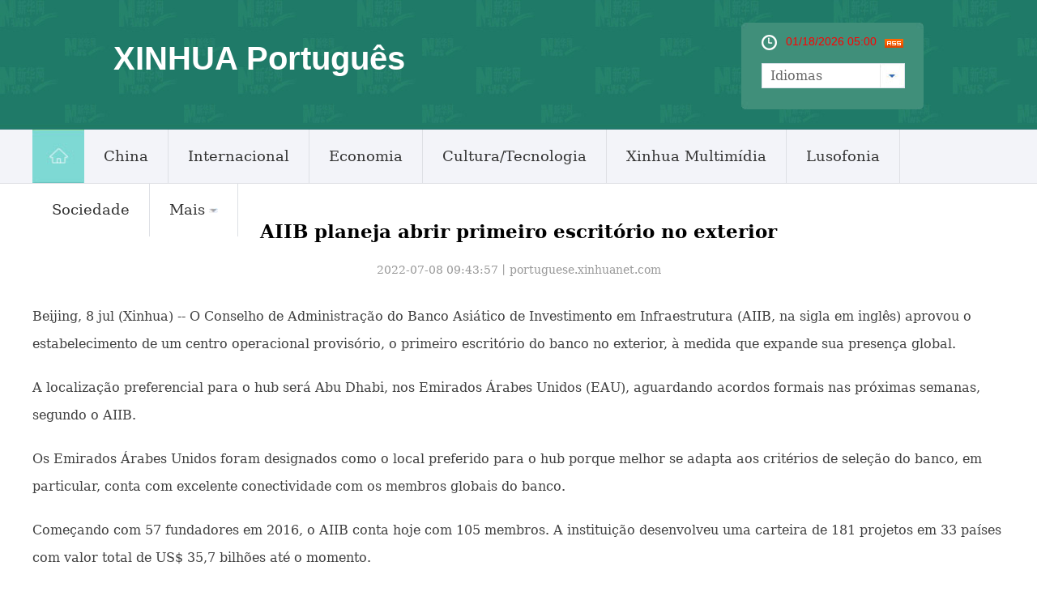

--- FILE ---
content_type: text/html; charset=utf-8
request_url: https://portuguese.news.cn/20220708/c1e9dc6235544639883e2358d1ddae43/c.html
body_size: 4697
content:
<!DOCTYPE html><html lang="en"><head><meta name="templateId" content="420807886b0d4f9da95408c5e8beb0b6"> <meta charset="utf-8"> <meta name="source" content="新华社"> <meta http-equiv="X-UA-Compatible" content="IE=edge"> <meta content="width=device-width, initial-scale=1.0, minimum-scale=1.0, maximum-scale=1.0,user-scalable=no" name="viewport"> <meta name="renderer" content="webkit"> <meta content="telephone=no" name="format-detection"> <meta content="email=no" name="format-detection"> <meta name="msapplication-tap-highlight" content="no"> <div data="datasource:20220708c1e9dc6235544639883e2358d1ddae43" datatype="content"><meta name="keywords" content="China,AIIB"></div> <div><meta name="description" content="AIIB planeja abrir primeiro escritório no exterior-O Conselho de Administração do Banco Asiático de Investimento em Infraestrutura (AIIB, na sigla em inglês) aprovou o estabelecimento de um centro operacional provisório, o primeiro escritório do banco no exterior, à medida que expande sua presença global."></div> <div><meta property="og:url"></div> <div><meta property="og:title" content="AIIB planeja abrir primeiro escritório no exterior"></div> <div><meta property="og:description" content="O Conselho de Administração do Banco Asiático de Investimento em Infraestrutura (AIIB, na sigla em inglês) aprovou o estabelecimento de um centro operacional provisório, o primeiro escritório do banco no exterior, à medida que expande sua presença global."></div> <title>
            AIIB planeja abrir primeiro escritório no exterior-Xinhua
        </title> <meta content="article" property="og:type"> <link rel="stylesheet" href="https://imgs.news.cn/global/public/css/reset_nofont.css"> <link rel="stylesheet" href="https://imgs.news.cn/global/lib/swiper/swiper3.4.2/swiper.min.css"> <link rel="stylesheet" href="https://portuguese.news.cn/css2022/xl_pr.css"> <link rel="stylesheet" href="https://imgs.news.cn/detail/css/cb_videoPlayer.css"> <script src="https://imgs.news.cn/global/lib/jq/jquery1.12.4/jquery1.12.4.min.js"></script> <script src="https://imgs.news.cn/global/js/jquery.SuperSlide.2.1.1.js"></script> <script src="https://res.wx.qq.com/open/js/jweixin-1.6.0.js"></script> <script src="https://lib.news.cn/common/shareHttps.js"></script><meta name="pagetype" content="1"><meta name="filetype" content="0"><meta name="publishedtype" content="1"><meta name="author" content=""><meta name="catalogs" content="01002007138"><meta name="subject" content=""><meta name="contentid" content="20220708c1e9dc6235544639883e2358d1ddae43"><meta name="publishdate" content="2022-07-08"><meta name="source" content="xhnews"><script src="//imgs.news.cn/webdig/xinhua_webdig.js" language="javascript" type="text/javascript" async></script></head> <body><div class="domPc"><div id="head" class="domPC"><div class="head"><div class="top"><div class="logo"><h1>XINHUA Português</h1></div> <div class="topR"><div class="time"><span id="localtime"></span> <script type="text/javascript">
                                function showLocale(objD) {
                                    var str, colorhead, colorfoot;
                                    var yy = objD.getYear();
                                    if (yy < 1900) yy = yy + 1900;
                                    var MM = objD.getMonth() + 1;
                                    if (MM < 10) MM = '0' + MM;
                                    var dd = objD.getDate();
                                    if (dd < 10) dd = '0' + dd;
                                    var hh = objD.getHours();
                                    if (hh < 10) hh = '0' + hh;
                                    var mm = objD.getMinutes();
                                    if (mm < 10) mm = '0' + mm;
                                    var ss = objD.getSeconds();
                                    if (ss < 10) ss = '0' + ss;
                                    var ww = objD.getDay();
                                    if (ww == 0) colorhead = "<font color=\"#FF0000\">";
                                    if (ww > 0 && ww < 6) colorhead = "<font color=\"#ffffff\">";
                                    if (ww == 6) colorhead = "<font color=\"#008000\">";
                                    if (ww == 0) ww = "星期日";
                                    if (ww == 1) ww = "星期一";
                                    if (ww == 2) ww = "星期二";
                                    if (ww == 3) ww = "星期三";
                                    if (ww == 4) ww = "星期四";
                                    if (ww == 5) ww = "星期五";
                                    if (ww == 6) ww = "星期六";
                                    colorfoot = "</font>"
                                    str = colorhead + MM + "/" + dd + "/" + yy + " " + hh + ":" + mm + "  " + colorfoot;
                                    return (str);
                                }

                                function tick() {
                                    var today;
                                    today = new Date();
                                    document.getElementById("localtime").innerHTML = showLocale(today);
                                    window.setTimeout("tick()", 1000);
                                }
                                tick();
                            </script> <div class="rss"><img src="https://russian.news.cn/2016/imgs/RSS.gif"></div></div> <form><a id="btn_select" class="btn-select"><span class="cur-select">Idiomas</span> <select name="select1" size="1" onchange="javascript:window.open(this.options[this.selectedIndex].value);this.selectedIndex=0" id="Select1" class="cur-select"><option value selected="selected" hidden="hidden"></option> <option value="https://arabic.news.cn">عربى</option> <option value="http://www.news.cn/">简体中文 (GB)</option> <option value="http://big5.news.cn/gate/big5/www.news.cn">繁體中文 (Big5) </option> <option value="https://english.news.cn">English</option> <option value="https://french.news.cn/">Français</option> <option value="https://russian.news.cn">Русский язык</option> <option value="https://spanish.news.cn">Español</option> <option value="https://jp.news.cn/">日本語</option> <option value="https://kr.news.cn/">한국어</option> <option value="https://german.news.cn/">Deutsch</option></select></a></form></div></div></div> <div class="nav5"><div class="navcon"><ul class="navList clearfix"><li id="m1" class="m1"><h3><a target="_blank" href="https://portuguese.news.cn/index.htm"><img src="https://portuguese.news.cn/imgs/home.jpg"></a></h3></li> <li id="m2" class="m"><h3><a target="_blank" href="https://portuguese.news.cn/china/index.htm">China</a></h3></li> <li id="m3" class="m"><h3><a target="_blank" href="https://portuguese.news.cn/internacional/index.htm">Internacional</a></h3></li> <li id="m4" class="m"><h3><a target="_blank" href="https://portuguese.news.cn/economia/index.htm">Economia</a></h3></li> <li id="m5" class="m"><h3><a target="_blank" href="https://portuguese.news.cn/cultura/index.htm">Cultura/Tecnologia</a></h3></li> <li id="m6" class="m"><h3><a target="_blank" href="https://portuguese.news.cn/hlwzx/index.htm">Xinhua
                                    Multimídia</a></h3></li> <li class="m"><h3><a target="_blank" href="/lusofono/index.htm">Lusofonia</a></h3></li> <li class="m"><h3><a target="_blank" href="/sociedade/index.htm">Sociedade</a></h3></li> <li id="m7" class="m"><h3><a>Mais<i></i></a></h3> <ul class="sub"><li class="imp"><a href="https://portuguese.news.cn/noticias.htm" target="_blank">Principais Notícias</a></li></ul></li></ul> <div id="searchArea" style="display:none;"><form id="f2" name="f2" action="https://search.news.cn/language/search.jspa" method="get" target="_blank"><input type="hidden" value="pt" name="id"> <input type="hidden" value="1" name="t"> <input type="hidden" value="0" name="t1"> <input type="hidden" name="ss"> <input type="hidden" name="ct"> <a href="javascript:" class="btn1"></a> <input type="text" id="inputwd" onBlur="if(this.value=='') this.value='Buscar';" onFocus="if(this.value=='Buscar') this.value='';" size="17" value="Buscar" name="n1" class="inputTxt"> <input id="searchSubmit" type="submit" name="btn" value class="btnSubmit"></form></div></div></div></div></div> <div class="domMob"><script type="text/javascript" src="https://portuguese.news.cn/2021js/2021mobilenav.js"></script> <header><div class="banner">XINHUA Português</div> <span class="navBar"><i></i><em></em></span></header></div> <div class="conBox"><div class="conTop" data="datasource:20220708c1e9dc6235544639883e2358d1ddae43" datatype="content"><h1>AIIB planeja abrir primeiro escritório no exterior</h1> <div class="infoBox clearfix"><div class="info">
                        2022-07-08 09:43:57丨<span>portuguese.xinhuanet.com</span></div> <div id="partShare" class="share bshare-custom icon-medium"></div></div></div> <div class="conLeft"><div id="detail" class="content" data="datasource:20220708c1e9dc6235544639883e2358d1ddae43" datatype="content"><div id="detailContent"><p>Beijing, 8 jul (Xinhua) -- O Conselho de Administra&ccedil;&atilde;o do Banco Asi&aacute;tico de Investimento em Infraestrutura (AIIB, na sigla em ingl&ecirc;s) aprovou o estabelecimento de um centro operacional provis&oacute;rio, o primeiro escrit&oacute;rio do banco no exterior, &agrave; medida que expande sua presen&ccedil;a global.</p>
<p>A localiza&ccedil;&atilde;o preferencial para o hub ser&aacute; Abu Dhabi, nos Emirados &Aacute;rabes Unidos (EAU), aguardando acordos formais nas pr&oacute;ximas semanas, segundo o AIIB.</p>
<p>Os Emirados &Aacute;rabes Unidos foram designados como o local preferido para o hub porque melhor se adapta aos crit&eacute;rios de sele&ccedil;&atilde;o do banco, em particular, conta com excelente conectividade com os membros globais do banco.</p>
<p>Come&ccedil;ando com 57 fundadores em 2016, o AIIB conta hoje com 105 membros. A institui&ccedil;&atilde;o desenvolveu uma carteira de 181 projetos em 33 pa&iacute;ses com valor total de US$ 35,7 bilh&otilde;es at&eacute; o momento.</p>
<p>"Este r&aacute;pido crescimento &eacute; o catalisador para a abertura de um escrit&oacute;rio para aproximar o banco de seus clientes e das linhas de frente de seus neg&oacute;cios", destacou o AIIB.</p>
<p>O hub fornecer&aacute; ao AIIB uma plataforma robusta para permitir a supervis&atilde;o de seu crescente portf&oacute;lio de investimentos e fortalecer seus servi&ccedil;os de monitoramento e implementa&ccedil;&atilde;o de projetos em todo o mundo.</p>
<p>O hub tamb&eacute;m oferece proximidade com centros financeiros globais e conectividade com o ecossistema de infraestrutura internacional, o que &eacute; importante para manter o impulso comercial do banco.</p>
<p>Como um dos membros fundadores, os Emirados &Aacute;rabes Unidos s&atilde;o uma das economias de crescimento mais r&aacute;pido da regi&atilde;o e t&ecirc;m promovido ativamente a transi&ccedil;&atilde;o verde.&nbsp;</p></div></div></div> <div class="clearfix"></div> <div class="jiuwrong domPC"><div class="jc-img"><img src="https://portuguese.news.cn/images2022/jc-logo.png" width="182" height="26"></div> <div class="jwron-text"><div class="jc-close"><img src="https://portuguese.news.cn/images2022/jc-close.png" width="10" height="10"></div> <div class="jc-txt"><p>Fale conosco. Envie dúvidas, críticas ou sugestões para a nossa equipe através dos contatos
                        abaixo:</p> <p>Telefone: 0086-10-8805-0795</p> <p>Email: <a href="mailto:portuguese@xinhuanet.com">portuguese@xinhuanet.com</a></p></div></div></div></div> <div id="backTopBtn" class="backtotop"></div> <script src="https://portuguese.news.cn/js2022/foot2022.js"></script> <div data="datasource:20220708c1e9dc6235544639883e2358d1ddae43" datatype="content"><div id="wxpic" style="display:none;"><img src=""></div> <div id="wxtitle" style="display:none;">
                AIIB planeja abrir primeiro escritório no exterior
            </div></div> <script>
        //微信分享图功能
        var wxfxPic = $.trim($("#wxpic").find("img").attr("src"));
        var wxfxTit = $.trim($("#wxtitle").html());
        var detaiWxPic = $("#wxsharepic").attr("src");
        if (wxfxPic == "") {
            wxfxPic = 'https://lib.news.cn/common/sharelogo.jpg';
        } else {
            wxfxPic = window.location.href.replace("c.html", wxfxPic)
        }
        // console.log("wxfxPic",wxfxPic);

        wxConfig({
            title: wxfxTit,
            desc: '',
            link: window.location.href,
            imgUrl: wxfxPic
        });
    </script> <script src="https://kr.news.cn/detail2022/js/detail_kr.js"></script> <script src="https://imgs.news.cn/2021detail/js/cb-video.js"></script> <script src="https://imgs.news.cn/detail/js/pager.js"></script> <script>
        // 手机菜单
        var $_body = $("body");
        $(".navBar").click(function () {
            if ($_body.hasClass("navOpen")) {
                $_body.removeClass("navOpen").removeAttr("ontouchmove");
            } else {
                $("aside").height($(window).height());
                $_body.addClass("navOpen").attr("ontouchmove", "event.preventDefault()");
            };
        });
        // pc菜单
        jQuery(".nav5 .navList").slide({
            type: "menu",
            titCell: ".m",
            targetCell: ".sub",
            effect: "slideDown",
            delayTime: 300,
            triggerTime: 0,
            returnDefault: true
        });
        // 纠错
        $(document).ready(function () {

            $(".jc-img").click(function () {
                $(".jwron-text").show();
            });
            $(".jc-close").click(function () {
                $(".jwron-text").hide();
            })

            var isMobile = (/iPad|iPhone|Android|Windows Phone|Nokia/).test(navigator.userAgent);	  //当前访问设备为移动端
            var isLow750 = document.querySelector("body").clientWidth <= 750;//判断是否屏幕尺寸小于750，针对pc，小于750展示手机版页面
            if (isMobile || isLow750) {
                $(".col_right2 .pageVideo").attr("src", "").html("")
            } else {
                $(".domMobile .pageVideo").attr("src", "").html("")
            }
        })

    </script> <script>
        parsePagingFun({
            preText: '<<',
            nextText: '>>',
            id: 'detailContent',
            num: 8
        })
    </script></body></html>

--- FILE ---
content_type: application/javascript; charset=utf-8
request_url: https://kr.news.cn/detail2022/js/detail_kr.js
body_size: 1754
content:
//判断PC || MOB
var isMobile = (/iPad|iPhone|Android|Windows Phone|Nokia/).test(navigator.userAgent); //当前访问设备为移动端
if (isMobile) {
    //MOB菜单
    $(document).ready(function () {
        $('.menu-logo').click(function () {
            $(this).addClass('hide');
            $('.menu-close').removeClass('hide');
            $('.menubox').removeClass('hide');
        });
        $('.menu-close').click(function () {
            $(this).addClass('hide');
            $('.menu-logo').removeClass('hide');
            $('.menubox').addClass('hide');
        });
    });
    //MOB引题直播
    var mobLive = $(".live-video");
    var mobLiveSrc = mobLive.attr("data_src");
    if (mobLiveSrc) {
        mobLive.attr("src", mobLiveSrc).show();
    }
} else {
    //PC副题直播

    var pcLive = $(".live-iframe");
    var pcLiveSrc = pcLive.attr("data_src");
    if (pcLiveSrc) {
        pcLive.attr("src", pcLiveSrc).show();
    }

    var lhr = {
        engSearch: function () {
            var search = function (kw) {
                var str = $("#inputwd").val() || "";
                if (str) {
                    window.open("https://search.news.cn/?lang=en#search/0/" + str + "/1/");
                }
            }
            $(".sreach_v2").on("click", search)

            $("#f2").on('keydown', function (e) {
                var e = e || window.event || event || arguments.callee.caller.arguments[0];
                if (e && e.keyCode == 13) {
                    search();
                }
            });
        },
        navHover: function () {
            $('#nav li').hover(function () {
                $('ul', this).slideDown(200);
                $(this).children('a:first').addClass("hov");
            }, function () {
                $('ul', this).slideUp(100);
                $(this).children('a:first').removeClass("hov");
            });
        },
        daytime: function () {
            var monthNames = ["January", "February", "March", "April", "May", "June", "July", "August",
                "September", "October", "November", "December"
            ];
            var dayNames = ["Sunday", "Monday", "Tuesday", "Wednesday", "Thursday", "Friday",
                "Saturday"
            ]
            var newDate = new Date();
            newDate.setDate(newDate.getDate());
            $('#Date').html(dayNames[newDate.getDay()] + "," + '&nbsp;' + monthNames[newDate
                    .getMonth()] +
                '&nbsp;' + '' + '&nbsp;' + newDate.getDate() + ',' + '&nbsp;' + newDate
                .getFullYear());
        },
        scrollSet: function () {
            var TrendingPos = $(".conRight .Trending").offset().top;
            // var partLeftH = $(".conLeft").height();
            // var partRightH = $(".conRight").height();
            var bodyH = $(document).height();
            var exH = $('.explore_box').height();
            var footerH = $('.footer').height();
            var TrendingH = $(".conRight .Trending").height()
            $(window).scroll(function () {
                var _this = $(this);
                if (_this.scrollTop() > (TrendingPos - 60)) {
                    if (_this.scrollTop() > (bodyH - exH - footerH - TrendingH - 80)) {
                        $(".conRight .Trending").removeClass("fixVideo");
                    } else {
                        $(".conRight .Trending").addClass("fixVideo");
                    }
                } else {
                    $(".conRight .Trending").removeClass("fixVideo");
                }

            });
        },
    }
    $(function () {
        lhr.engSearch()
        lhr.navHover()
        lhr.daytime()
        console.log($(".conRight .Trending"))
        if ($(".conRight .Trending").length>0) {
            lhr.scrollSet()
        }        
    });
}

$(function(){
    /* 分享 */
    var aFacebook = $(".conBox .bshare-facebook");
    var aTwitter = $(".conBox .bshare-twitter");
    var aWeibo = $(".conBox .bshare-sinaminiblog");
    var pageTitle = encodeURI($(".conBox .conTop h1").html());
    var pageSrc = encodeURI(window.location.href);
    console.log(pageSrc)
    var shareTwitter = "https://twitter.com/intent/tweet?text=" + pageTitle + "&url=" + pageSrc;
    var shareFacebook = "https://www.facebook.com/sharer/sharer.php?u=" + pageSrc;
    var shareWeibo = "https://service.weibo.com/share/share.php?title=" + pageTitle + "&url=" + pageSrc;
    aFacebook.attr("href", shareFacebook);
    aTwitter.attr("href", shareTwitter);
    aWeibo.attr("href", shareWeibo);
    /* 分页调用 */
/*    parsePagingFun({
        // preText: 'prev',//上一页
        // nextText: 'next',//下一页
        id: 'detailContent', //正文分页id
        num: 8 //显示页码数个数
    })*/
  
})

$("#backTopBtn").click(function () {
    $('html,body').animate({
        scrollTop: (0)
    }, 500);
});
$(window).scroll(function () {
    t = $(document).scrollTop();
    if (t > 700) {
        $('#backTopBtn').show();
    } else {
        $('#backTopBtn').hide();
    }
})

--- FILE ---
content_type: text/plain;charset=UTF-8
request_url: https://api.home.news.cn/wx/jsapi.do?callback=jQuery112405801956673696278_1768712424061&mpId=390&url=https%3A%2F%2Fportuguese.news.cn%2F20220708%2Fc1e9dc6235544639883e2358d1ddae43%2Fc.html&_=1768712424062
body_size: 331
content:
jQuery112405801956673696278_1768712424061({"code":200,"description":"操作成功","content":{"signature":"0dc4dac3657f3037a006069cdbdcbb15192bb655","appId":"wxbb5196cf19a1a1af","nonceStr":"27c50a059e274760af2dbf00537632e0","url":"https://portuguesenewscn/20220708/c1e9dc6235544639883e2358d1ddae43/chtml","timestamp":1768712428}});